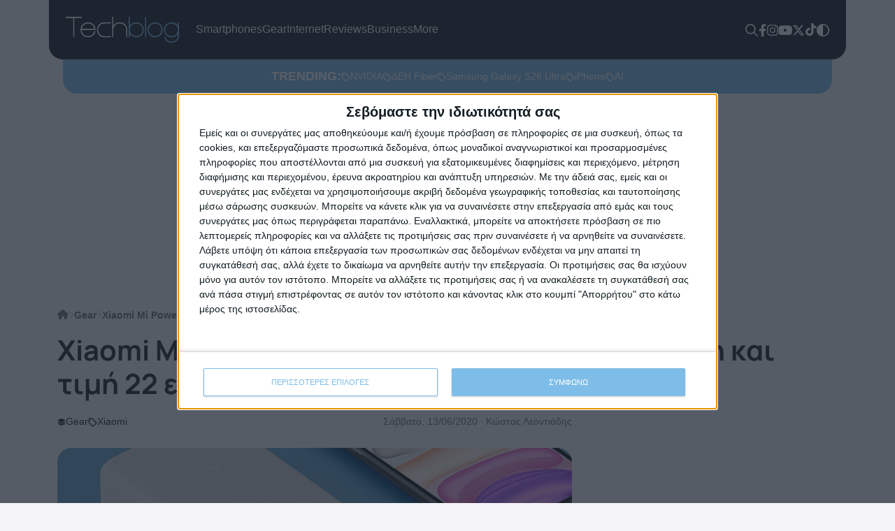

--- FILE ---
content_type: image/svg+xml
request_url: https://techblog.gr/wp-content/themes/techblog25/assets/logo.svg
body_size: 6799
content:
<svg width="180" height="41" viewBox="0 0 180 41" fill="none" xmlns="http://www.w3.org/2000/svg">
<g clip-path="url(#clip0_45_89)">
<path d="M25.4776 1.79789H13.6412V32.3621H11.9332V1.79789H0V0.096405H25.4776V1.79789Z" fill="white"/>
<path d="M35.2018 8.77397C38.528 8.71952 41.7446 9.95852 44.1688 12.228L45.3758 13.7309C46.6712 15.6915 47.3528 17.9913 47.3343 20.3384V20.8602H25.4036V21.2515C25.4569 23.4131 26.2254 25.4966 27.5898 27.1783C29.2181 28.7437 30.6737 29.6889 31.9566 30.0141C33.0048 30.3598 34.0981 30.5509 35.2018 30.5813C39.6084 30.5813 42.7739 28.7059 44.6983 24.955C45.0304 24.187 45.2582 23.3783 45.3758 22.5503H47.1862V22.6977C47.1862 23.8321 46.5827 25.4598 45.3758 27.581C43.9725 29.4006 42.0962 30.803 39.95 31.6362C38.703 32.0229 37.4116 32.2497 36.107 32.3111H34.9057C32.4789 32.2597 30.12 31.5027 28.1193 30.1332C26.2633 28.4317 25.1531 27.1556 24.8058 26.2312C23.9766 24.4574 23.5379 22.5275 23.5191 20.5709C23.5668 18.459 24.0799 16.3834 25.0221 14.4909C26.3837 12.2288 28.4872 10.504 30.9774 9.60769C32.3573 9.20317 33.7712 8.92412 35.2018 8.77397ZM25.5516 19.1473H45.4498V19.0736C45.2908 17.5366 44.7466 16.0642 43.867 14.7915C42.8002 13.2319 41.2718 12.0423 39.4946 11.3886C38.2189 10.9035 36.8733 10.6258 35.5092 10.5662C34.0462 10.6495 32.6007 10.9261 31.2108 11.3886C29.8543 12.0382 28.629 12.9302 27.5955 14.0202C26.2329 15.8616 25.5516 17.5706 25.5516 19.1473Z" fill="white"/>
<path d="M63.5431 8.77396H71.6846V10.5889H63.0136C59.6584 10.5889 57.3469 11.088 56.0792 12.0862C54.2877 12.9785 52.9061 14.8066 51.9344 17.5706C51.7026 18.5568 51.5522 19.5602 51.4847 20.5709C51.554 21.922 51.8068 23.2575 52.2362 24.541C53.1197 26.8275 54.8439 28.6931 57.0584 29.7589C58.3186 30.3601 60.3283 30.6588 63.0877 30.655H71.6846V32.3848H60.9811C59.2134 32.4054 57.4661 32.008 55.8825 31.2251C54.299 30.4423 52.9245 29.2964 51.8718 27.8816C51.027 26.6212 50.4139 25.2212 50.0613 23.747L49.6116 21.0473C49.641 18.9731 50.0721 16.9241 50.8812 15.0127L51.8604 13.436C53.2538 11.4388 55.3172 10.0028 57.679 9.38649C58.5899 8.98381 60.5541 8.77396 63.5431 8.77396Z" fill="white"/>
<path d="M75.6756 14.0429H75.7553C76.9345 12.0394 78.77 10.5013 80.9533 9.68709C82.592 8.98888 84.3642 8.65594 86.1456 8.71158H86.4474C88.5843 8.71158 90.8957 9.51127 93.3818 11.1107C95.1657 12.6231 96.3215 14.1506 96.8491 15.6933C97.4526 16.7218 97.7543 18.4989 97.7543 21.0246V32.3678H96.0463V20.724C96.0463 16.0658 93.8866 12.8613 89.5673 11.1107C88.3669 10.7521 87.1249 10.55 85.8723 10.5095C83.2497 10.5264 80.7157 11.4574 78.7101 13.1411L77.9586 13.9635C76.4404 15.7292 75.6813 18.2569 75.6813 21.5464V32.3622H73.9733V0H75.6813L75.6756 14.0429Z" fill="white"/>
<path d="M101.757 14.1166H101.836C103.036 11.9501 105.095 10.3734 108.014 9.3865C109.329 8.96819 110.703 8.76142 112.084 8.77396H112.614C114.937 8.77396 117.373 9.70033 119.924 11.553C121.282 12.713 122.342 14.1791 123.016 15.8294C123.624 17.358 123.907 18.9957 123.847 20.639C123.928 22.5724 123.492 24.4926 122.583 26.2028C121.528 28.5471 119.569 30.3242 116.707 31.5341C115.112 32.104 113.426 32.3845 111.731 32.3621H111.196C108.539 32.3621 105.953 31.2864 103.436 29.135C102.835 28.4975 102.28 27.8191 101.774 27.1046V32.3621H100.066V0.0737305H101.774L101.757 14.1166ZM101.91 20.0491V20.4234L101.836 20.4972L101.91 20.5709V20.8715C101.91 25.318 104.171 28.3977 108.691 30.1105C109.772 30.4087 110.889 30.5594 112.01 30.5586C113.776 30.612 115.525 30.1949 117.075 29.3504C118.625 28.506 119.921 27.2647 120.829 25.7547C121.637 24.143 122.075 22.3722 122.11 20.5709C122.108 18.11 121.256 15.7248 119.696 13.816C118.125 12.3868 116.819 11.536 115.779 11.2638C114.569 10.8335 113.295 10.6055 112.01 10.5889C109.387 10.596 106.85 11.526 104.848 13.2148C104.848 13.3169 104.62 13.5665 104.171 13.9635C102.738 15.6733 101.94 17.8222 101.91 20.0491Z" fill="#7EBDE7"/>
<path d="M127.838 32.3622H126.13V0.0737305H127.838V32.3622Z" fill="#7EBDE7"/>
<path d="M141.707 8.77396C144.074 8.78344 146.403 9.36744 148.493 10.4754C150.735 11.7925 152.421 13.8738 153.241 16.3342C153.68 17.5749 153.901 18.8813 153.896 20.1966V21.0983C153.873 23.4848 153.137 25.8103 151.784 27.7795C150.366 29.4356 149.233 30.4111 148.396 30.7117C146.772 31.6608 145.464 32.1353 144.474 32.1353C144.474 32.2884 143.472 32.3621 141.462 32.3621H141.308C138.991 32.2921 136.743 31.5619 134.829 30.258C131.656 27.9024 130.071 24.6488 130.075 20.4972C130.11 18.134 130.789 15.8247 132.039 13.816C134.34 10.6361 137.562 8.95545 141.707 8.77396ZM131.909 20.6503C131.885 23.0933 132.741 25.4639 134.322 27.3314C135.453 28.5328 136.846 29.4586 138.393 30.0368C139.521 30.3685 140.686 30.559 141.86 30.6039H142.236C144.542 30.5378 146.774 29.7808 148.641 28.4317C149.677 27.5579 150.524 26.483 151.129 25.2726C151.807 23.7699 152.167 22.1444 152.188 20.4972C152.139 18.8592 151.752 17.2489 151.049 15.767C149.949 13.711 148.124 12.1333 145.925 11.3375C144.687 10.9058 143.393 10.6537 142.082 10.5889C140.186 10.6378 138.326 11.1252 136.651 12.0124C134.863 13.0733 133.465 14.6804 132.666 16.5951C132.216 17.9027 131.961 19.269 131.909 20.6503Z" fill="#7EBDE7"/>
<path d="M168.391 8.77395C171.534 8.77395 174.449 10.0009 177.136 12.4548L178.343 14.1053V8.77395H180V29.9574C180.032 31.6638 179.652 33.3529 178.891 34.8821C178.13 36.4112 177.011 37.7353 175.628 38.7427C174.201 39.7364 172.585 40.4276 170.879 40.7731C170.629 40.9206 169.621 41 167.862 41H167.64C164.884 41 162.227 39.9224 159.669 37.7672C158.022 35.9523 157.073 34.1752 156.823 32.4359H158.707C158.897 33.6156 159.677 34.9673 161.047 36.4911L162.51 37.6991C164.105 38.656 165.926 39.1746 167.788 39.2021L168.693 39.3496C170.322 39.245 171.912 38.8107 173.367 38.0734C175.365 37.0802 176.904 35.3605 177.666 33.2696C178.132 31.9609 178.361 30.5802 178.343 29.1917V27.1046H178.269C177.248 29.1237 175.212 30.7004 172.16 31.8347C170.765 32.2456 169.317 32.4482 167.862 32.4359H167.56C165.579 32.4359 163.368 31.7099 160.927 30.258C159.572 29.2503 158.443 27.9714 157.614 26.5034C156.706 24.6539 156.214 22.6293 156.173 20.5709C156.264 18.7139 156.672 16.8859 157.38 15.1658C158.016 14.0543 158.781 13.0207 159.658 12.0862C162.041 9.91761 165.164 8.73346 168.391 8.77395ZM158.064 20.3497V20.5709L157.99 20.6503L158.064 20.724V21.0246C158.069 23.2262 158.805 25.3641 160.159 27.1046C161.326 28.3466 162.208 29.0443 162.795 29.2087C164.065 30.009 165.519 30.4736 167.019 30.5586L167.697 30.6323H168.528C170.426 30.6323 172.46 29.9328 174.631 28.5338C176.366 26.9042 177.345 25.4768 177.569 24.2518C178.021 23.1046 178.253 21.8828 178.252 20.6503C178.275 19.2295 177.998 17.8199 177.439 16.5127C176.88 15.2054 176.051 14.0297 175.007 13.0617C174.203 12.3818 173.286 11.8481 172.297 11.485C170.973 10.9598 169.57 10.657 168.147 10.5889C165.789 10.8384 164.127 11.2354 163.176 11.7856C159.768 13.7442 158.064 16.5989 158.064 20.3497Z" fill="#7EBDE7"/>
</g>
<defs>
<clipPath id="clip0_45_89">
<rect width="180" height="41" fill="white"/>
</clipPath>
</defs>
</svg>
